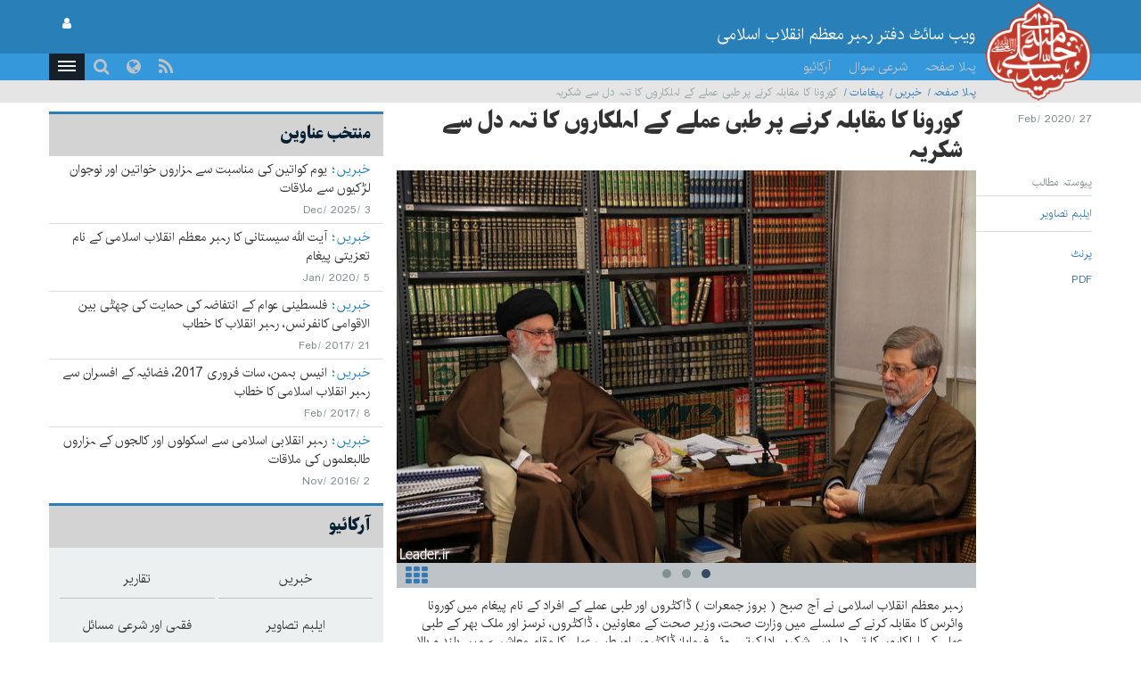

--- FILE ---
content_type: text/html; charset=UTF-8
request_url: https://www.leader.ir/ur/content/24291/%EF%BF%BD%EF%BF%BD%EF%BF%BD%EF%BF%BD%EF%BF%BD%EF%BF%BD%EF%BF%BD%EF%BF%BD%EF%BF%BD%EF%BF%BD%EF%BF%BD%EF%BF%BD-%EF%BF%BD%EF%BF%BD%EF%BF%BD%EF%BF%BD-%EF%BF%BD%EF%BF%BD%EF%BF%BD%EF%BF%BD%EF%BF%BD%EF%BF%BD%EF%BF%BD%EF%BF%BD%EF%BF%BD%EF%BF%BD%EF%BF%BD%EF%BF%BD-%EF%BF%BD%EF%BF%BD%EF%BF%BD%EF%BF%BD%EF%BF%BD%EF%BF%BD%EF%BF%BD%EF%BF%BD-%EF%BF%BD%EF%BF%BD%EF%BF%BD%EF%BF%BD-%EF%BF%BD%EF%BF%BD%EF%BF%BD%EF%BF%BD%EF%BF%BD%EF%BF%BD-%EF%BF%BD%EF%BF%BD%EF%BF%BD%EF%BF%BD%EF%BF%BD%EF%BF%BD%EF%BF%BD%EF%BF%BD-%EF%BF%BD%EF%BF%BD%EF%BF%BD%EF%BF%BD-%EF%BF%BD%EF%BF%BD%EF%BF%BD%EF%BF%BD%EF%BF%BD%EF%BF%BD%EF%BF%BD%EF%BF%BD%EF%BF%BD%EF%BF%BD%EF%BF%BD%EF%BF%BD%EF%BF%BD%EF%BF%BD%EF%BF%BD%EF%BF%BD-%EF%BF%BD%EF%BF%BD%EF%BF%BD%EF%BF%BD-%EF%BF%BD%EF%BF%BD%EF%BF%BD%EF%BF%BD%EF%BF%BD%EF%BF%BD-%EF%BF%BD%EF%BF%BD%EF%BF%BD%EF%BF%BD-%EF%BF%BD%EF%BF%BD%EF%BF%BD%EF%BF%BD-%EF%BF%BD%EF%BF%BD%EF%BF%BD%EF%BF%BD%EF%BF%BD%EF%BF%BD%EF%BF%BD%EF%BF%BD%EF%BF%BD%EF%BF%BD
body_size: 37683
content:
<!DOCTYPE html><html lang="ur"><head> <meta http-equiv="Content-Type" content="text/html; charset=UTF-8"> <meta name="viewport" content="width=device-width, initial-scale=1" /> <meta content="IE=edge" http-equiv="X-UA-Compatible" /> <meta http-equiv="X-UA-Compatible" content="IE=9"> <title>کورونا کا مقابلہ کرنے پر طبی عملے کے اہلکاروں کا تہہ دل سے شکریہ :: Leader.ir</title> <meta property="og:locale" content="ur_PK" /> <meta property="og:type" content="website" /> <meta property="og:title" content="کورونا کا مقابلہ کرنے پر طبی عملے کے اہلکاروں کا تہہ دل سے شکریہ" /> <meta property="og:url" content="https://www.leader.ir/ur/content/24291/کورونا-کا-مقابلہ-کرنے-پر-طبی-عملے-کے-اہلکاروں-کا-تہہ-دل-سے-شکریہ" /> <meta property="og:description" content="رہبر معظم انقلاب اسلامی نے آج صبح ( بروز جمعرات ) ڈاکٹروں اور طبی عملے کے افراد کے نام پیغام میں کورونا وائرس کا مقابلہ کرنے کے سلسلے میں وزارت صحت، وزیر صحت کے معاونین ، ڈاکٹروں، نرسز اور ملک بھر کے طبی عملے کے اہلکاروں کا تہہ دل سے شکریہ ادا کرتے ہوئے فرمایا:" /> <meta property="og:image" content="https://www.leader.ir/ur/../media/album/original/68/65/66865_219.jpg" /> <meta name="twitter:card" content="summary" /> <meta name="twitter:site" content="https://www.leader.ir/ur/content/24291/کورونا-کا-مقابلہ-کرنے-پر-طبی-عملے-کے-اہلکاروں-کا-تہہ-دل-سے-شکریہ" /> <meta name="twitter:title" content="کورونا کا مقابلہ کرنے پر طبی عملے کے اہلکاروں کا تہہ دل سے شکریہ" /> <meta name="twitter:description" content="رہبر معظم انقلاب اسلامی نے آج صبح ( بروز جمعرات ) ڈاکٹروں اور طبی عملے کے افراد کے نام پیغام میں کورونا وائرس کا مقابلہ کرنے کے سلسلے میں وزارت صحت، وزیر صحت کے معاونین ، ڈاکٹروں، نرسز اور ملک بھر کے طبی عملے کے اہلکاروں کا تہہ دل سے شکریہ ادا کرتے ہوئے فرمایا:" /> <meta name="twitter:image" content="https://www.leader.ir/ur/../media/album/original/68/65/66865_219.jpg" /> <meta name="city" content="Tehran" /> <meta name="robots" content="INDEX,FOLLOW" /> <meta name="country" content="Islamic Republic of Iran" /> <meta name="keywords" lang="ur" content="ویب سائٹ دفتر رہبر معظم انقلاب اسلامی" /> <meta name="Description" lang="ur" content="ویب سائٹ دفتر رہبر معظم انقلاب اسلامی" /> <link rel="alternate" href="www.leader.ir" hreflang="ur_PK" /> <link rel="alternate" type="application/rss+xml" title="Leader.ir RSS Feed" href="/ur/rss" /> <link rel="icon" sizes="192x192" href="/assets/images/icon.png"> <link rel="shortcut icon" href="/assets/images/favicon.png"> <link rel="alternate" hreflang="fa" href="https://www.leader.ir/fa" /><link rel="alternate" hreflang="en" href="https://www.leader.ir/en" /><link rel="alternate" hreflang="ar" href="https://www.leader.ir/ar" /><link rel="alternate" hreflang="ur" href="https://www.leader.ir/ur" /><link rel="alternate" hreflang="az" href="https://www.leader.ir/az" /><link rel="alternate" hreflang="id" href="https://www.leader.ir/id" /><link rel="alternate" hreflang="fr" href="https://www.leader.ir/fr" /><link rel="alternate" hreflang="ru" href="https://www.leader.ir/ru" /><link rel="alternate" hreflang="tr" href="https://www.leader.ir/tr" /><link rel="alternate" hreflang="th" href="https://www.leader.ir/th" /><link rel="stylesheet" type="text/css" href="/assets/css/all-rtl.464.css" /></head><body class="light"><header> <section class="background"> <div class="top-header container"> <div class="logo visible-xs"> <a href="https://www.leader.ir/ur"><img alt="ویب سائٹ دفتر رہبر معظم انقلاب اسلامی" title="ویب سائٹ دفتر رہبر معظم انقلاب اسلامی" class="center-block" src="/assets/images/logo.png"></a> </div> <h4 class="title pull-right hidden-xs">ویب سائٹ دفتر رہبر معظم انقلاب اسلامی</h4> <h6 class="title pull-right visible-xs">ویب سائٹ دفتر رہبر معظم انقلاب اسلامی</h6> <a title="صارف کے لاگ ان کا صفحہ" class="btn btn-panel pull-left hidden-xs" href="https://www.leader.ir/ur/account/login"> <i class="fa fa-user"></i> </a> </div> </section> <nav class="col-md-12"> <div class="container"> <div class="logo pull-right hidden-xs"> <a href="https://www.leader.ir/ur"> <img alt="ویب سائٹ دفتر رہبر معظم انقلاب اسلامی" title="ویب سائٹ دفتر رہبر معظم انقلاب اسلامی" src="/assets/images/logo.png?1"> </a> </div> <div> <ul class="nav navbar-nav hidden-xs"> <li><a href="https://www.leader.ir/ur">پہلا صفحہ</a></li> <li><a href="https://www.leader.ir/ur/istifta">شرعی سوال</a></li> <li><a href="https://www.leader.ir/ur/archive">آرکائیو</a></li></ul><ul style="display: inline-block;" class="navbar-nav navbar-second hidden-sm hidden-md hidden-lg"> </ul> <ul id="principle_category" class="nav pull-left"> <li class="dropdown_nav"> <a href="#" class="dropdown-toggle" role="button" aria-haspopup="true" aria-expanded="false"> <button class="hamburger hamburger-cancel"> <span class="icon"></span> </button> </a> <div class="dropdown-menu"> <div class="container"> <div class="col-sm-12 col-xs-12 visible-xs visible-sm"> <form class="navbar-form visible-xs visible-sm" role="search" action="https://www.leader.ir/ur/search" method="get"> <div class="form-group"> <input type="text" id="q" name="q" value="" class="form-control search_input pull-right" placeholder="جستجو"> <i class="fa fa-search fa-lg pull-left"></i> </div> <span class="clearfix"></span> </form> </div> <div> <div class="col-md-2 boxes"> <h4 class="category btitr expand"> <a href="https://www.leader.ir/ur/services/7/خبریں">خبریں</a> <i class="fa fa-chevron-circle-left visible-xs visible-sm "></i> </h4> <ul class="expanded_content"> <li> <a href="https://www.leader.ir/ur/services/7/ملاقاتیں?category=32#other_news"> <h6>ملاقاتیں</h6> </a> </li><li> <a href="https://www.leader.ir/ur/services/7/معائنے?category=33#other_news"> <h6>معائنے</h6> </a> </li><li> <a href="https://www.leader.ir/ur/services/7/پیغامات?category=34#other_news"> <h6>پیغامات</h6> </a> </li><li> <a href="https://www.leader.ir/ur/services/7/احکام?category=35#other_news"> <h6>احکام</h6> </a> </li><li> <a href="https://www.leader.ir/ur/services/7/خطبات?category=36#other_news"> <h6>خطبات</h6> </a> </li> <li><a href="https://www.leader.ir/ur/archive?topic=speech"><h6>تقاریر</h6></a></li> </ul> </div> <div class="col-md-2 boxes"> <h4 class="category btitr expand"> <a href="https://www.leader.ir/ur/services/23/فقہی-اور-شرعی-مسائل">فقہی اور شرعی مسائل</a> <i class="fa fa-chevron-circle-left visible-xs visible-sm "></i> </h4> <ul class="expanded_content"> <li><a href="https://www.leader.ir/ur/istifta"><h6>شرعی سوال</h6></a></li> <li> <a href="https://www.leader.ir/ur/services/23/روزمرہ-کے-احکام?category=146#other_news"> <h6>روزمرہ کے احکام</h6> </a> </li><li> <a href="https://www.leader.ir/ur/services/23/مناسبتوں-کے-احکام?category=162#other_news"> <h6>مناسبتوں کے احکام</h6> </a> </li><li> <a href="https://www.leader.ir/ur/services/23/استفتائات-جدید?category=169#other_news"> <h6>استفتائات جدید</h6> </a> </li><li> <a href="https://www.leader.ir/ur/services/23/صارفین-کے-سوالات?category=176#other_news"> <h6>صارفین کے سوالات</h6> </a> </li><li> <a href="https://www.leader.ir/ur/services/23/احکام-اور-شرعی-کا-چینل?category=180#other_news"> <h6>احکام اور شرعی کا چینل</h6> </a> </li> </ul> </div> <div class="col-md-2 boxes"> <h4 class="category btitr expand"> <a href="https://www.leader.ir/ur/services/24/اسپیشل">اسپیشل</a> <i class="fa fa-chevron-circle-left visible-xs visible-sm "></i> </h4> <ul class="expanded_content"> <li> <a href="https://www.leader.ir/ur/services/24/رہبر-معظم-کے-بارے-میں?category=126#other_news"> <h6>رہبر معظم کے بارے میں</h6> </a> </li> </ul> </div> <div class="col-md-2 boxes"> <h4 class="category btitr expand"> <a href="https://www.leader.ir/ur/book">لائبریری</a> <i class="fa fa-chevron-circle-left visible-xs visible-sm "></i> </h4> <ul id="library_content" class="expanded_content"> <li><a href="https://www.leader.ir/ur/book/197/نماز-اور-روزه-کی-احکام"><h6>نماز اور روزه کی احکام</h6></a></li> <li><a href="https://www.leader.ir/ur/book/201/احکام-آموزشی"><h6>احکام آموزشی</h6></a></li> <li><a href="https://www.leader.ir/ur/book/229/کے-فقهی-فتاوی-کے-اختلافی-موارد"><h6>کے فقهی فتاوی کے اختلافی موارد</h6></a></li> <li><a href="https://www.leader.ir/ur/book/245/احکام-خمس"><h6>احکام خمس</h6></a></li> <li><a href="https://www.leader.ir/ur/book/106/استفتاآت-کے-جوابات"><h6>استفتاآت کے جوابات</h6></a></li> <li><a href="https://www.leader.ir/ur/book/107/نداي-رهبري"><h6>نداي رهبري</h6></a></li> <li><a title="آرکائیو" href="https://www.leader.ir/ur/book"><h6><span class="fa fa-ellipsis-h"></span></h6></a></li> </ul> </div> <div class="col-md-2 boxes"> <h4 class="category btitr expand"> <a href="https://www.leader.ir/ur/pictures">ایلبم تصاویر</a> <i class="fa fa-chevron-circle-left visible-xs visible-sm "></i> </h4> <ul class="expanded_content"> <li><a href="https://www.leader.ir/ur/pictures?category=1#form_top"><h6>تصاویر رہبر</h6></a></li> <li><a href="https://www.leader.ir/ur/pictures?category=2#form_top"><h6>ملاقاتیں</h6></a></li> <li><a href="https://www.leader.ir/ur/pictures?category=3#form_top"><h6>معائنات</h6></a></li> <li><a href="https://www.leader.ir/ur/pictures?category=4#form_top"><h6>مراسم</h6></a></li> <li><a href="https://www.leader.ir/ur/pictures?category=5#form_top"><h6>صدارت کےدوران</h6></a></li> <li><a href="https://www.leader.ir/ur/pictures?category=6#form_top"><h6>نماز جمعہ</h6></a></li> <li><a href="https://www.leader.ir/ur/pictures?category=7#form_top"><h6>رہبر معظم کی پارلیمنٹ کے آٹھویں مرحلے کے انتخابات میں شرکت</h6></a></li> </ul> </div> <span class="clearfix"></span> </div> <div> <div class="col-md-2 boxes"> <h4 class="category btitr expand"> <a href="https://www.leader.ir/ur/biography">رہبری</a> <i class="fa fa-chevron-circle-left visible-xs visible-sm "></i> </h4> <ul class="expanded_content"> <li><a href="https://www.leader.ir/ur/biography"><h6>سوانح حیات</h6></a></li> <li><a href="https://www.leader.ir/ur/imam"><h6>امام خمینی کی نگاہ میں</h6></a></li> <li><a href="https://www.leader.ir/ur/law"><h6>قانون کی رو سے</h6></a></li> </ul> </div> <div class="col-md-2 boxes"> <h4 class="category btitr expand"> <a href="https://www.leader.ir/ur/media">ملٹی میڈیا</a> <i class="fa fa-chevron-circle-left visible-xs visible-sm "></i> </h4> <ul class="expanded_content"> <li><a href="https://www.leader.ir/ur/media?type=4#form_top"><h6>مکمل فلم</h6></a></li> </ul> </div> <div class="col-md-2 boxes"> <h4 class="category btitr expand"> <a href="https://www.leader.ir/ur/letter" >دفتر سے رابطہ</a> <i class="fa fa-chevron-circle-left visible-xs visible-sm "></i> </h4> <ul class="expanded_content"> <li><a href="https://www.leader.ir/ur/letter"><h6>ارسال خط</h6></a></li> <li><a href="https://www.leader.ir/ur/contact"><h6>رابطہ</h6></a></li> <li><a href="https://www.leader.ir/ur/about"><h6>ہمارے بارے میں</h6></a></li> </ul> </div> <span class="clearfix"></span> </div> <ul id="language_list"> <li class="col-md-2 col-xs-6"> <i class="lang-icon pull-right">FA</i><a href="/fa"><h6>فارسی</h6></a> </li> <li class="col-md-2 col-xs-6"> <i class="lang-icon pull-right">EN</i><a href="/en"><h6>English</h6></a> </li> <li class="col-md-2 col-xs-6"> <i class="lang-icon pull-right">AR</i><a href="/ar"><h6>العربية</h6></a> </li> <li class="col-md-2 col-xs-6"> <i class="lang-icon pull-right">AZ</i><a href="/az"><h6>Azərbaycanca</h6></a> </li> <li class="col-md-2 col-xs-6"> <i class="lang-icon pull-right">ID</i><a href="/id"><h6>Indonesia</h6></a> </li> <li class="col-md-2 col-xs-6"> <i class="lang-icon pull-right">FR</i><a href="/fr"><h6>Français</h6></a> </li> <li class="col-md-2 col-xs-6"> <i class="lang-icon pull-right">RU</i><a href="/ru"><h6>Русский</h6></a> </li> <li class="col-md-2 col-xs-6"> <i class="lang-icon pull-right">TR</i><a href="/tr"><h6>Türkçe</h6></a> </li> <li class="col-md-2 col-xs-6"> <i class="lang-icon pull-right">TH</i><a href="/th"><h6>ไทย</h6></a> </li> </ul> </div></div> </li> </ul> <a title="صارف کے لاگ ان کا صفحہ" class="btn btn-panel pull-left visible-xs" href="https://www.leader.ir/ur/account/login" style="padding: 5px 8px; border: 0; border-radius: 0"> <i class="fa fa-user"></i> </a> <form class="navbar-form pull-left hidden-xs hidden-sm" role="search" action="https://www.leader.ir/ur/search" method="get"><div class="form-group pull-right"><input type="text" id="q" name="q" class="form-control search_input" placeholder="جستجو" /></div><div class="pull-left"><i class=" fa fa-search fa-lg"></i></div></form> <ul id="languages" class="nav pull-left hidden-sm hidden-xs"> <li class="dropdown_nav"> <a href="#" class="dropdown-toggle" data-toggle="dropdown" role="button" aria-haspopup="true" aria-expanded="false"><i class="fa fa-globe fa-lg"></i></a> <ul class="dropdown-menu"> <li class="col-md-6"> <a href="/fa">فارسی</a> </li> <li class="col-md-6"> <a href="/en">English</a> </li> <li class="col-md-6"> <a href="/ar">العربية</a> </li> <li class="col-md-6"> <a href="/ur">اردو</a> </li> <li class="col-md-6"> <a href="/az">Azərbaycanca</a> </li> <li class="col-md-6"> <a href="/id">Indonesia</a> </li> <li class="col-md-6"> <a href="/fr">Français</a> </li> <li class="col-md-6"> <a href="/ru">Русский</a> </li> <li class="col-md-6"> <a href="/tr">Türkçe</a> </li> <li class="col-md-6"> <a href="/th">ไทย</a> </li></ul> </li> </ul> <ul id="rss" class="nav pull-left hidden-xs hidden-sm"> <li> <a title="RSS" target="_blank" href="https://www.leader.ir/ur/rss"> <i class="fa fa-rss"></i> </a> </li> </ul> </div> </div> </nav> <span class="clearfix"></span> <section class="second_nav hidden-xs hidden-sm"> <section class="container"> <ol class="bread-crumb"><li><a href="https://www.leader.ir/ur">پہلا صفحہ</a></li><li><a href="https://www.leader.ir/ur/services/7/خبریں">خبریں</a></li><li><a href="https://www.leader.ir/ur/services/7/خبریں?category=34#other_news">پیغامات</a></li><li class="active">کورونا کا مقابلہ کرنے پر طبی عملے کے اہلکاروں کا تہہ دل سے شکریہ</li></ol> </section> </section> <span class="clearfix"></span></header><main id="body" class="container"> <div class="right-side col-md-8" > <section id="content" class="row" > <main> <article id="heading"> <div class="col-md-2 right-tab"> <time><h6>27 /Feb/ 2020</h6></time> </div> <div class="col-md-10"> <h4><small></small></h4> <h3 class="btitr">کورونا کا مقابلہ کرنے پر طبی عملے کے اہلکاروں کا تہہ دل سے شکریہ</h3> </div> <span class="clearfix"></span> </article> <article id="attachement"> <div class="col-md-2 links"> <label class=""><h6>پیوستہ مطالب</h6></label> <ul> <li><a href="https://www.leader.ir/ur/pictures/24291/کورونا-کا-مقابلہ-کرنے-پر-طبی-عملے-کے-اہلکاروں-کا-تہہ-دل-سے-شکریہ"><h6>ایلبم تصاویر</h6></a></li> </ul> <ul class="tools"> <li><a id="print" href="#"><h6>پرنٹ</h6></a></li> <li><a title="PDF" href="https://www.leader.ir/ur/content/pdf/24291"><h6>PDF</h6></a></li> </ul></div> <div class="col-md-10"> <section id="Slider" class="row"> <div id="myCarousel" class="carousel slide" data-ride="carousel"> <div class="carousel-inner" role="listbox"> <div class="item active"> <div id="wall" class="responsive-box" style="height: 440px;"> <a target="_blank" href="/media/album/original/68/65/66865_219.jpg"> <img title="کورونا کا مقابلہ کرنے پر طبی عملے کے اہلکاروں کا تہہ دل سے شکریہ" alt="کورونا کا مقابلہ کرنے پر طبی عملے کے اہلکاروں کا تہہ دل سے شکریہ" class="img-responsive center-block" src="/media/album/news/68/65/66865_219.jpg" /> </a> </div> </div> <div class="item "> <div id="wall" class="responsive-box" style="height: 440px;"> <a target="_blank" href="/media/album/original/68/66/66866_579.jpg"> <img title="کورونا کا مقابلہ کرنے پر طبی عملے کے اہلکاروں کا تہہ دل سے شکریہ" alt="کورونا کا مقابلہ کرنے پر طبی عملے کے اہلکاروں کا تہہ دل سے شکریہ" class="img-responsive center-block" src="/media/album/news/68/66/66866_579.jpg" /> </a> </div> </div> <div class="item "> <div id="wall" class="responsive-box" style="height: 440px;"> <a target="_blank" href="/media/album/original/68/67/66867_983.jpg"> <img title="کورونا کا مقابلہ کرنے پر طبی عملے کے اہلکاروں کا تہہ دل سے شکریہ" alt="کورونا کا مقابلہ کرنے پر طبی عملے کے اہلکاروں کا تہہ دل سے شکریہ" class="img-responsive center-block" src="/media/album/news/68/67/66867_983.jpg" /> </a> </div> </div> </div> <footer> <ol class="carousel-indicators"> <li data-target="#myCarousel" data-slide-to="0" class="active"</li> <li data-target="#myCarousel" data-slide-to="1" </li> <li data-target="#myCarousel" data-slide-to="2" </li> </ol> <a title="مزید" href="https://www.leader.ir/ur/pictures/album/2304/grid"><i id="album_access" class="fa fa-th"></i></a> </footer> </div> </section> </div> </article> <article id="details"> <div class="text col-md-10 col-md-offset-2"><p>رہبر معظم انقلاب اسلامی نے آج صبح ( بروز جمعرات ) ڈاکٹروں اور طبی عملے کے افراد کے نام پیغام میں کورونا وائرس کا مقابلہ کرنے کے سلسلے میں وزارت صحت، وزیر صحت کے معاونین ، ڈاکٹروں، نرسز اور ملک بھر کے طبی عملے کے اہلکاروں کا تہہ دل سے شکریہ ادا کرتے ہوئے فرمایا: ڈاکٹروں اور طبی عملے کا مقام معاشرے میں بلند و بالا تھا لیکن ان گرانقدر خدمات کی بنا پرمزید بلند ہوگيا ہے اور اس کام پر اللہ تعالی انھیں اجر و ثواب عطا کرےگا۔ &nbsp;</p><p dir="RTL" style="text-align:right">رہبر معظم انقلاب اسلامی کے خطاب کا متن حسب ذیل ہے:</p><p dir="RTL" style="text-align:right">بسم اللہ الرحمن الرحیم</p><p dir="RTL" style="text-align:right">میں دل کی گہرائی سے ڈاکٹروں ، نرسوں اور طبی عملے کی ملک میں حالیہ بیماری کا مقابلہ کرنے کے سلسلے میں شکریہ ادا کرتا ہوں ، میں وزارت صحت ، وزیر صحت کے معاونین اور طبی عملے کے اہلکاروں کا بھی شکریہ ادا کرتا ہوں جو ان دنوں عوام کی خدمت کے سلسلے میں تلاش و کوشش کررہے ہیں اور زحمت اٹھا رہے ہیں۔ اکیڈمی آف میڈیکل سائنسز کے سربراہ جناب ڈاکٹر مرندی کی موجودگي میں اس پروگرام کا مقصد صرف ڈاکٹروں اور طبی عملے کی زحمات پر شکریہ ادا کرنا ہے۔ میرا دل چاہتا تھا کہ میں ملک بھر میں طبی عملے سے منسلک &nbsp;تمام ڈاکٹروں ، نرسوں اور بہنوں اور بھائیوں کا تہہ دل سے شکریہ ادا کروں ۔ اللہ تعالی انھیں کامیابی عطا فرمائے ، ان شااللہ۔</p><p dir="RTL" style="text-align:right">آپ کا کام بہت ہی گرانقدر ہے جس کی بنا پر معاشرے میں ڈاکٹروں اور نرسوں کا مقام بلند و بالا ہے اورآپ کا مقام ان زحمات کی وجہ سے مزید بلند و بالا ہوگيا ہے اور اس سے بھی اہم اللہ تعالی کا ثواب ہے ، یقینی طور پر اللہ تعالی آپ کو اجر و ثواب عطا کرےگا اور امید رکھتا ہوں کہ یہ ممتاز اور سنگين کام زیادہ طولانی نہ ہونے پائے، اور ان شااللہ جلد از جلد اس منحوس وائرس (کورونا) &nbsp;کا قلع و قمع ہوجائے۔ آپ سبھی کامیاب اور مؤفق رہیں ۔ ان شااللہ ، ان شااللہ ۔</p><p dir="RTL" style="text-align:right"><strong>والسلام علیکم و رحمةالله و برکاته</strong></p> </div> </article> <div id="qrcodeCanvas" class="hide"></div> </main> </section> <div class="row share_box"> <div class="form-group has-feedback col-md-offset-2"> <label id="copiedMessage" class="control-label invisible" for="share_link">کاپی ہو گیا!</label> <div class="input-group"> <span id="copyButton" class="input-group-addon" style="cursor: pointer;"><i class="fa fa-copy"></i></span> <input readonly value="https://www.leader.ir/ur/content/24291" type="text" class="form-control" id="share_link" style="direction: ltr;"> </div> <label class="fa fa-link form-control-feedback"></label> </div> </div> <section id="comment" class="form_box row"> <main> <div class="col-md-2 right-tab"> <label><h6>ہم سے تذکرہ کریں</h6></label> </div> <div id="form" class="col-md-10"> <form method="post" action="https://www.leader.ir/ur/content/24291/کورونا-کا-مقابلہ-کرنے-پر-طبی-عملے-کے-اہلکاروں-کا-تہہ-دل-سے-شکریہ#form" id="comment_form" role="form" class="form-horizontal col-md-10 col-md-offset-1"> <div class="form-group row"> <label for="fname" class="col-md-3 control-label">نام:</label> <div class="col-md-9"> <input type="text" id="fname" name="fname" class="form-control" placeholder="نام" /> </div> </div> <div class="form-group row"> <label for="lname" class="col-md-3 control-label">فیملی نام:</label> <div class="col-md-9"> <input type="text" id="lname" name="lname" class="form-control" placeholder="فیملی نام" /> </div> </div> <div class="form-group row"> <label for="email" class="col-md-3 control-label">ایمیل:</label> <div class="col-md-9"> <input type="text" id="email" name="email" class="form-control ltr_input" placeholder="ایمیل" /> </div> </div> <div class="form-group row"> <label for="comment_text" class="col-md-3 control-label">* متن:</label> <div class="col-md-9"> <textarea id="comment_text" name="comment_text" class="form-control" placeholder="متن" maxlength="700" cols="10" rows="10"></textarea> <div>700 / <span id='comment_info'></span></div> </div> </div> <div class="form-group row"> <label for="captcha" class="col-md-3 control-label">* حفاظتی کوڈ:</label> <div class="col-md-9"> <div class="captcha-box"><input type="text" id="captcha" name="captcha" class="form-control col-md-6 col-sm-6 captcha" maxlength="5" placeholder="حفاظتی کوڈ" autocomplete="off" style="text-transform:uppercase;" /> <img id="captcha-img" src="/captcha/comment?3115"><i class="fa fa-refresh"></i></div> </div> </div> <input type="hidden" id="csrf" name="csrf" value="NVhnMGlvcVNPeDFVNjZJNHhHVUQ1Zz09" /> <div class="form-group row"> <div class="col-md-9 col-md-offset-3"> <button type="submit" class="btn btn-default pull-left">ارسال</button> </div> </div> </form> </div> </main></section><script type="text/javascript">var maxCommentLength = 700;</script> </div> <div class="left-side col-md-4"> <div class="row"> <section id="selected_topics"> <header class="blue_heading"> <h4>منتخب عناوین</h4> </header> <main> <article class="col-md-12"> <h5> <label> <a href="https://www.leader.ir/ur/services/7/خبریں">خبریں</a> </label> <a href="https://www.leader.ir/ur/content/28464/یوم-کواتین-کی-مناسبت-سے-ہزاروں-خواتین-اور-نوجوان-لڑکیوں-سے-ملاقات">یوم کواتین کی مناسبت سے ہزاروں خواتین اور نوجوان لڑکیوں سے ملاقات</a> </h5> <time><h6>3 /Dec/ 2025</h6></time> </article> <article class="col-md-12"> <h5> <label> <a href="https://www.leader.ir/ur/services/7/خبریں">خبریں</a> </label> <a href="https://www.leader.ir/ur/content/23973/آیت-اللہ-سیستانی-کا-رہبر-معظم-انقلاب-اسلامی-کے-نام-تعزیتی-پیغام">آیت اللہ سیستانی کا رہبر معظم انقلاب اسلامی کے نام تعزیتی پیغام</a> </h5> <time><h6>5 /Jan/ 2020</h6></time> </article> <article class="col-md-12"> <h5> <label> <a href="https://www.leader.ir/ur/services/7/خبریں">خبریں</a> </label> <a href="https://www.leader.ir/ur/content/17552/فلسطینی-عوام-کے-انتفاضہ-کی-حمایت-کی-چھٹی-بین-الاقوامی-کانفرنس-رہبر-انقلاب-کا-خطاب">فلسطینی عوام کے انتفاضہ کی حمایت کی چھٹی بین الاقوامی کانفرنس، رہبر انقلاب کا خطاب</a> </h5> <time><h6>21 /Feb/ 2017</h6></time> </article> <article class="col-md-12"> <h5> <label> <a href="https://www.leader.ir/ur/services/7/خبریں">خبریں</a> </label> <a href="https://www.leader.ir/ur/content/17431/انیس-بہمن-سات-فروری-2017-فضائیہ-کے-افسران-سے-رہبر-انقلاب-اسلامی-کا-خطاب">انیس بہمن، سات فروری 2017، فضائیہ کے افسران سے رہبر انقلاب اسلامی کا خطاب</a> </h5> <time><h6>8 /Feb/ 2017</h6></time> </article> <article class="col-md-12"> <h5> <label> <a href="https://www.leader.ir/ur/services/7/خبریں">خبریں</a> </label> <a href="https://www.leader.ir/ur/content/16650/رہبر-انقلابی-اسلامی-سے-اسکولوں-اور-کالجوں-کے-ہزاروں-طالبعلموں-کی-ملاقات">رہبر انقلابی اسلامی سے اسکولوں اور کالجوں کے ہزاروں طالبعلموں کی ملاقات</a> </h5> <time><h6>2 /Nov/ 2016</h6></time> </article> </main> </section> </div> <div class="row"> <section id="integrated-archive" > <header class="blue_heading"> <h4>آرکائیو</h4> </header> <main> <ul> <li class="col-md-6 col-sm-3 col-xs-6 items"><a href="https://www.leader.ir/ur/services/7/خبریں"><h5>خبریں</h5></a></li> <li class="col-md-6 col-sm-3 col-xs-6 items"><a href="https://www.leader.ir/ur/archive?topic=speech"><h5>تقاریر</h5></a></li> <li class="col-md-6 col-sm-3 col-xs-6 items"><a href="https://www.leader.ir/ur/pictures"><h5>ایلبم تصاویر</h5></a></li> <li class="col-md-6 col-sm-3 col-xs-6 items"><a href="https://www.leader.ir/ur/services/23/فقہی-اور-شرعی-مسائل"><h5>فقہی اور شرعی مسائل</h5></a></li> <li class="col-md-6 col-sm-3 col-xs-6 items"><a href="https://www.leader.ir/ur/services/24/اسپیشل"><h5>اسپیشل</h5></a></li> <li class="col-md-6 col-sm-3 col-xs-6 items"><a href="https://www.leader.ir/ur/media"><h5>ملٹی میڈیا</h5></a></li> <li class="col-md-6 col-sm-3 col-xs-6 items"><a href="https://www.leader.ir/ur/archive"><h5>آرکائیو</h5></a></li> </ul> <span class="clearfix"></span> </main> </section></div> </div></main><footer> <nav class="leader_directory" aria-label="Leader Directory" role="navigation"> <span class="col-md-12 border" >&nbsp;&nbsp;&nbsp;</span> <div class="container"> <div class="col-md-12 hidden-xs hidden-sm"> <div class="search"> <form class="navbar-form pull-left hidden-xs" role="search" action="https://www.leader.ir/ur/search" method="get"><div class="form-group pull-right"><input type="text" id="q" name="q" class="form-control search_input" placeholder="جستجو" /></div><div class="pull-left"><i class=" fa fa-search fa-lg"></i></div></form> </div> </div> <span class="clearfix"></span> <div> <div class="col-md-12 col-xs-12 col-sm-12"> <div> <div class="col-md-2 boxes"> <h5 class="category btitr expand"> <a href="https://www.leader.ir/ur/services/7/خبریں">خبریں</a> <i class="fa fa-chevron-circle-left visible-xs visible-sm "></i> </h5> <ul class="expanded_content"> <li> <a href="https://www.leader.ir/ur/services/7/ملاقاتیں?category=32#other_news"> <h6>ملاقاتیں</h6> </a> </li><li> <a href="https://www.leader.ir/ur/services/7/معائنے?category=33#other_news"> <h6>معائنے</h6> </a> </li><li> <a href="https://www.leader.ir/ur/services/7/پیغامات?category=34#other_news"> <h6>پیغامات</h6> </a> </li><li> <a href="https://www.leader.ir/ur/services/7/احکام?category=35#other_news"> <h6>احکام</h6> </a> </li><li> <a href="https://www.leader.ir/ur/services/7/خطبات?category=36#other_news"> <h6>خطبات</h6> </a> </li> <li><a href="https://www.leader.ir/ur/archive?topic=speech"><h6>تقاریر</h6></a></li> </ul> </div> <div class="col-md-2 boxes"> <h5 class="category btitr expand"> <a href="https://www.leader.ir/ur/services/23/فقہی-اور-شرعی-مسائل">فقہی اور شرعی مسائل</a> <i class="fa fa-chevron-circle-left visible-xs visible-sm "></i> </h5> <ul class="expanded_content"> <li><a href="https://www.leader.ir/ur/istifta"><h6>شرعی سوال</h6></a></li> <li> <a href="https://www.leader.ir/ur/services/23/روزمرہ-کے-احکام?category=146#other_news"> <h6>روزمرہ کے احکام</h6> </a> </li><li> <a href="https://www.leader.ir/ur/services/23/مناسبتوں-کے-احکام?category=162#other_news"> <h6>مناسبتوں کے احکام</h6> </a> </li><li> <a href="https://www.leader.ir/ur/services/23/استفتائات-جدید?category=169#other_news"> <h6>استفتائات جدید</h6> </a> </li><li> <a href="https://www.leader.ir/ur/services/23/صارفین-کے-سوالات?category=176#other_news"> <h6>صارفین کے سوالات</h6> </a> </li><li> <a href="https://www.leader.ir/ur/services/23/احکام-اور-شرعی-کا-چینل?category=180#other_news"> <h6>احکام اور شرعی کا چینل</h6> </a> </li> </ul> </div> <div class="col-md-2 boxes"> <h5 class="category btitr expand"> <a href="https://www.leader.ir/ur/services/24/اسپیشل">اسپیشل</a> <i class="fa fa-chevron-circle-left visible-xs visible-sm "></i> </h5> <ul class="expanded_content"> <li> <a href="https://www.leader.ir/ur/services/24/رہبر-معظم-کے-بارے-میں?category=126#other_news"> <h6>رہبر معظم کے بارے میں</h6> </a> </li> </ul> </div> <div class="col-md-2 boxes"> <h5 class="category btitr expand"> <a href="https://www.leader.ir/ur/book">لائبریری</a> <i class="fa fa-chevron-circle-left visible-xs visible-sm "></i> </h5> <ul id="library_content" class="expanded_content"> <li><a href="https://www.leader.ir/ur/book/197/نماز-اور-روزه-کی-احکام"><h6>نماز اور روزه کی احکام</h6></a></li> <li><a href="https://www.leader.ir/ur/book/201/احکام-آموزشی"><h6>احکام آموزشی</h6></a></li> <li><a href="https://www.leader.ir/ur/book/229/کے-فقهی-فتاوی-کے-اختلافی-موارد"><h6>کے فقهی فتاوی کے اختلافی موارد</h6></a></li> <li><a href="https://www.leader.ir/ur/book/245/احکام-خمس"><h6>احکام خمس</h6></a></li> <li><a href="https://www.leader.ir/ur/book/106/استفتاآت-کے-جوابات"><h6>استفتاآت کے جوابات</h6></a></li> <li><a href="https://www.leader.ir/ur/book/107/نداي-رهبري"><h6>نداي رهبري</h6></a></li> <li><a title="آرکائیو" href="https://www.leader.ir/ur/book"><h6><span class="fa fa-ellipsis-h"></span></h6></a></li> </ul> </div> <div class="col-md-2 boxes"> <h5 class="category btitr expand"> <a href="https://www.leader.ir/ur/pictures">ایلبم تصاویر</a> <i class="fa fa-chevron-circle-left visible-xs visible-sm "></i> </h5> <ul class="expanded_content"> <li><a href="https://www.leader.ir/ur/pictures?category=1#form_top"><h6>تصاویر رہبر</h6></a></li> <li><a href="https://www.leader.ir/ur/pictures?category=2#form_top"><h6>ملاقاتیں</h6></a></li> <li><a href="https://www.leader.ir/ur/pictures?category=3#form_top"><h6>معائنات</h6></a></li> <li><a href="https://www.leader.ir/ur/pictures?category=4#form_top"><h6>مراسم</h6></a></li> <li><a href="https://www.leader.ir/ur/pictures?category=5#form_top"><h6>صدارت کےدوران</h6></a></li> <li><a href="https://www.leader.ir/ur/pictures?category=6#form_top"><h6>نماز جمعہ</h6></a></li> <li><a href="https://www.leader.ir/ur/pictures?category=7#form_top"><h6>رہبر معظم کی پارلیمنٹ کے آٹھویں مرحلے کے انتخابات میں شرکت</h6></a></li> </ul> </div> <span class="clearfix hidden-sm hidden-xs"></span> </div> <div> <div class="col-md-2 boxes"> <h5 class="category btitr expand"> <a href="https://www.leader.ir/ur/biography">رہبری</a> <i class="fa fa-chevron-circle-left visible-xs visible-sm "></i> </h5> <ul class="expanded_content"> <li><a href="https://www.leader.ir/ur/biography"><h6>سوانح حیات</h6></a></li> <li><a href="https://www.leader.ir/ur/imam"><h6>امام خمینی کی نگاہ میں</h6></a></li> <li><a href="https://www.leader.ir/ur/law"><h6>قانون کی رو سے</h6></a></li> </ul> </div> <div class="col-md-2 boxes"> <h5 class="category btitr expand"> <a href="https://www.leader.ir/ur/media">ملٹی میڈیا</a> <i class="fa fa-chevron-circle-left visible-xs visible-sm "></i> </h5> <ul class="expanded_content"> <li><a href="https://www.leader.ir/ur/media?type=4#form_top"><h6>مکمل فلم</h6></a></li> </ul> </div> <div class="col-md-2 boxes"> <h5 class="category btitr expand"> <a href="https://www.leader.ir/ur/letter" >دفتر سے رابطہ</a> <i class="fa fa-chevron-circle-left visible-xs visible-sm "></i> </h5> <ul class="expanded_content"> <li><a href="https://www.leader.ir/ur/letter"><h6>ارسال خط</h6></a></li> <li><a href="https://www.leader.ir/ur/contact"><h6>رابطہ</h6></a></li> <li><a href="https://www.leader.ir/ur/about"><h6>ہمارے بارے میں</h6></a></li> </ul> </div> <div class="col-md-4 col-md-offset-2 hidden-xs hidden-sm"> <img width="175" height="113" title="ویب سائٹ دفتر رہبر معظم انقلاب اسلامی" alt="ویب سائٹ دفتر رہبر معظم انقلاب اسلامی" class="center-block img-responsive" src="/assets/images/logo_b.png" > </div> <span class="clearfix"></span> </div> </div> <span class="clearfix"></span> </div> </div> </nav> <nav id="more_language" class="more_languages hidden-xs hidden-sm" aria-label="language" role="navigation"> <div class="container" > <section class="col-md-10 col-md-offset-1" > <span class="clearfix"></span> <ul id="language_list" class="expanded_content"> <li class="col-md-2"> <a href="/fa"><h6>فارسی</h6></a> </li> <li class="col-md-2"> <a href="/en"><h6>English</h6></a> </li> <li class="col-md-2"> <a href="/ar"><h6>العربية</h6></a> </li> <li class="col-md-2"> <a href="/az"><h6>Azərbaycanca</h6></a> </li> <li class="col-md-2"> <a href="/id"><h6>Indonesia</h6></a> </li> <li class="col-md-2"> <a href="/fr"><h6>Français</h6></a> </li> <li class="col-md-2"> <a href="/ru"><h6>Русский</h6></a> </li> <li class="col-md-2"> <a href="/tr"><h6>Türkçe</h6></a> </li> <li class="col-md-2"> <a href="/th"><h6>ไทย</h6></a> </li> </ul> </section> </div> </nav> <nav id="quick_access" class="quick_access" aria-label="Leader Directory" role="navigation"> <ul class="qa_list"> <li class="col-md-1 col-md-offset-3 col-sm-6 col-xs-6"> <h6><a href="https://www.leader.ir/ur">پہلا صفحہ</a></h6> </li> <li class="col-md-1 col-sm-6 col-xs-6"> <h6><a href="https://www.leader.ir/ur/help">ویب سائٹ کے بارے میں آگھی</a></h6> </li> <li class="col-md-1 col-sm-6 col-xs-6"> <h6><a href="https://www.leader.ir/ur/membership">رکنیت</a></h6> </li> <li class="col-md-1 col-sm-6 col-xs-6"> <h6><a href="https://www.leader.ir/ur/contact">رابطہ</a></h6> </li><li class="col-md-1 col-sm-6 col-xs-6"><h6><a href="https://www.leader.ir/ur/archive">آرکائیو</a></h6> </li> </ul></nav></footer><script type="application/javascript" src="/assets/js/all.464.js"></script><!--[if lt IE 9]><script src="/assets/js/html5shiv.js"></script><script src="/assets/js/respond.min.js"></script><![endif]--></body></html>